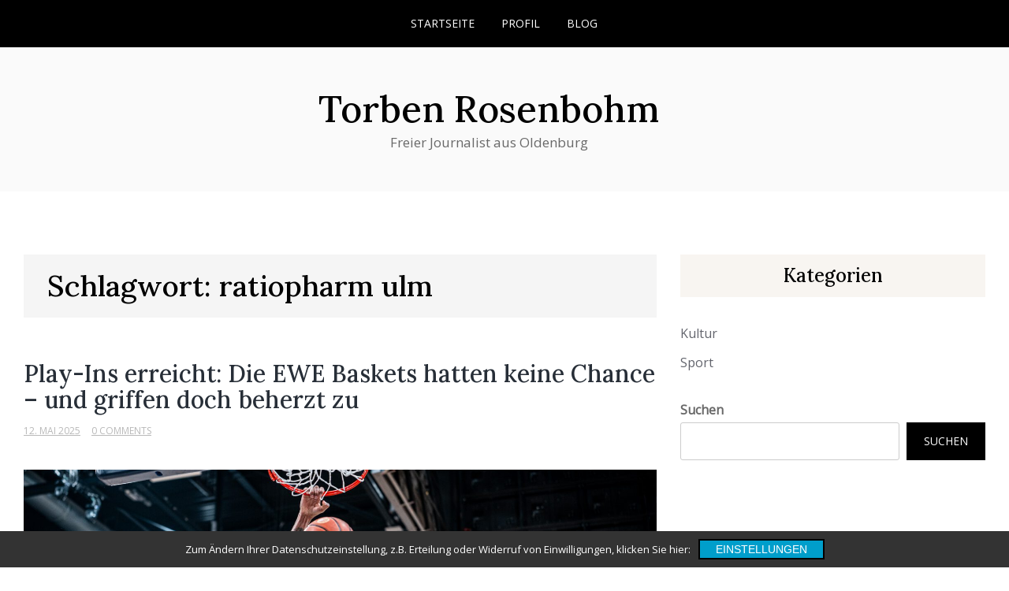

--- FILE ---
content_type: text/html; charset=UTF-8
request_url: https://torbenrosenbohm.de/tag/ratiopharm-ulm/
body_size: 12807
content:
<!doctype html>
<html lang="de">
<head>
<meta charset="UTF-8">
<meta name="viewport" content="width=device-width, initial-scale=1">
<link rel="profile" href="https://gmpg.org/xfn/11">
<title>ratiopharm ulm &#8211; Torben Rosenbohm</title>
<meta name='robots' content='max-image-preview:large' />
<link rel="alternate" type="application/rss+xml" title="Torben Rosenbohm &raquo; Feed" href="https://torbenrosenbohm.de/feed/" />
<link rel="alternate" type="application/rss+xml" title="Torben Rosenbohm &raquo; Kommentar-Feed" href="https://torbenrosenbohm.de/comments/feed/" />
<link rel="alternate" type="application/rss+xml" title="Torben Rosenbohm &raquo; ratiopharm ulm Schlagwort-Feed" href="https://torbenrosenbohm.de/tag/ratiopharm-ulm/feed/" />
<script>
window._wpemojiSettings = {"baseUrl":"https:\/\/s.w.org\/images\/core\/emoji\/14.0.0\/72x72\/","ext":".png","svgUrl":"https:\/\/s.w.org\/images\/core\/emoji\/14.0.0\/svg\/","svgExt":".svg","source":{"concatemoji":"https:\/\/torbenrosenbohm.de\/wp-includes\/js\/wp-emoji-release.min.js?ver=6.3.7"}};
/*! This file is auto-generated */
!function(i,n){var o,s,e;function c(e){try{var t={supportTests:e,timestamp:(new Date).valueOf()};sessionStorage.setItem(o,JSON.stringify(t))}catch(e){}}function p(e,t,n){e.clearRect(0,0,e.canvas.width,e.canvas.height),e.fillText(t,0,0);var t=new Uint32Array(e.getImageData(0,0,e.canvas.width,e.canvas.height).data),r=(e.clearRect(0,0,e.canvas.width,e.canvas.height),e.fillText(n,0,0),new Uint32Array(e.getImageData(0,0,e.canvas.width,e.canvas.height).data));return t.every(function(e,t){return e===r[t]})}function u(e,t,n){switch(t){case"flag":return n(e,"\ud83c\udff3\ufe0f\u200d\u26a7\ufe0f","\ud83c\udff3\ufe0f\u200b\u26a7\ufe0f")?!1:!n(e,"\ud83c\uddfa\ud83c\uddf3","\ud83c\uddfa\u200b\ud83c\uddf3")&&!n(e,"\ud83c\udff4\udb40\udc67\udb40\udc62\udb40\udc65\udb40\udc6e\udb40\udc67\udb40\udc7f","\ud83c\udff4\u200b\udb40\udc67\u200b\udb40\udc62\u200b\udb40\udc65\u200b\udb40\udc6e\u200b\udb40\udc67\u200b\udb40\udc7f");case"emoji":return!n(e,"\ud83e\udef1\ud83c\udffb\u200d\ud83e\udef2\ud83c\udfff","\ud83e\udef1\ud83c\udffb\u200b\ud83e\udef2\ud83c\udfff")}return!1}function f(e,t,n){var r="undefined"!=typeof WorkerGlobalScope&&self instanceof WorkerGlobalScope?new OffscreenCanvas(300,150):i.createElement("canvas"),a=r.getContext("2d",{willReadFrequently:!0}),o=(a.textBaseline="top",a.font="600 32px Arial",{});return e.forEach(function(e){o[e]=t(a,e,n)}),o}function t(e){var t=i.createElement("script");t.src=e,t.defer=!0,i.head.appendChild(t)}"undefined"!=typeof Promise&&(o="wpEmojiSettingsSupports",s=["flag","emoji"],n.supports={everything:!0,everythingExceptFlag:!0},e=new Promise(function(e){i.addEventListener("DOMContentLoaded",e,{once:!0})}),new Promise(function(t){var n=function(){try{var e=JSON.parse(sessionStorage.getItem(o));if("object"==typeof e&&"number"==typeof e.timestamp&&(new Date).valueOf()<e.timestamp+604800&&"object"==typeof e.supportTests)return e.supportTests}catch(e){}return null}();if(!n){if("undefined"!=typeof Worker&&"undefined"!=typeof OffscreenCanvas&&"undefined"!=typeof URL&&URL.createObjectURL&&"undefined"!=typeof Blob)try{var e="postMessage("+f.toString()+"("+[JSON.stringify(s),u.toString(),p.toString()].join(",")+"));",r=new Blob([e],{type:"text/javascript"}),a=new Worker(URL.createObjectURL(r),{name:"wpTestEmojiSupports"});return void(a.onmessage=function(e){c(n=e.data),a.terminate(),t(n)})}catch(e){}c(n=f(s,u,p))}t(n)}).then(function(e){for(var t in e)n.supports[t]=e[t],n.supports.everything=n.supports.everything&&n.supports[t],"flag"!==t&&(n.supports.everythingExceptFlag=n.supports.everythingExceptFlag&&n.supports[t]);n.supports.everythingExceptFlag=n.supports.everythingExceptFlag&&!n.supports.flag,n.DOMReady=!1,n.readyCallback=function(){n.DOMReady=!0}}).then(function(){return e}).then(function(){var e;n.supports.everything||(n.readyCallback(),(e=n.source||{}).concatemoji?t(e.concatemoji):e.wpemoji&&e.twemoji&&(t(e.twemoji),t(e.wpemoji)))}))}((window,document),window._wpemojiSettings);
</script>
<style>
img.wp-smiley,
img.emoji {
display: inline !important;
border: none !important;
box-shadow: none !important;
height: 1em !important;
width: 1em !important;
margin: 0 0.07em !important;
vertical-align: -0.1em !important;
background: none !important;
padding: 0 !important;
}
</style>
<!-- <link rel='stylesheet' id='wp-block-library-css' href='https://torbenrosenbohm.de/wp-includes/css/dist/block-library/style.min.css?ver=6.3.7' media='all' /> -->
<link rel="stylesheet" type="text/css" href="//torbenrosenbohm.de/wp-content/cache/wpfc-minified/6wuvuqa0/fr9fp.css" media="all"/>
<style id='classic-theme-styles-inline-css'>
/*! This file is auto-generated */
.wp-block-button__link{color:#fff;background-color:#32373c;border-radius:9999px;box-shadow:none;text-decoration:none;padding:calc(.667em + 2px) calc(1.333em + 2px);font-size:1.125em}.wp-block-file__button{background:#32373c;color:#fff;text-decoration:none}
</style>
<style id='global-styles-inline-css'>
body{--wp--preset--color--black: #000000;--wp--preset--color--cyan-bluish-gray: #abb8c3;--wp--preset--color--white: #ffffff;--wp--preset--color--pale-pink: #f78da7;--wp--preset--color--vivid-red: #cf2e2e;--wp--preset--color--luminous-vivid-orange: #ff6900;--wp--preset--color--luminous-vivid-amber: #fcb900;--wp--preset--color--light-green-cyan: #7bdcb5;--wp--preset--color--vivid-green-cyan: #00d084;--wp--preset--color--pale-cyan-blue: #8ed1fc;--wp--preset--color--vivid-cyan-blue: #0693e3;--wp--preset--color--vivid-purple: #9b51e0;--wp--preset--gradient--vivid-cyan-blue-to-vivid-purple: linear-gradient(135deg,rgba(6,147,227,1) 0%,rgb(155,81,224) 100%);--wp--preset--gradient--light-green-cyan-to-vivid-green-cyan: linear-gradient(135deg,rgb(122,220,180) 0%,rgb(0,208,130) 100%);--wp--preset--gradient--luminous-vivid-amber-to-luminous-vivid-orange: linear-gradient(135deg,rgba(252,185,0,1) 0%,rgba(255,105,0,1) 100%);--wp--preset--gradient--luminous-vivid-orange-to-vivid-red: linear-gradient(135deg,rgba(255,105,0,1) 0%,rgb(207,46,46) 100%);--wp--preset--gradient--very-light-gray-to-cyan-bluish-gray: linear-gradient(135deg,rgb(238,238,238) 0%,rgb(169,184,195) 100%);--wp--preset--gradient--cool-to-warm-spectrum: linear-gradient(135deg,rgb(74,234,220) 0%,rgb(151,120,209) 20%,rgb(207,42,186) 40%,rgb(238,44,130) 60%,rgb(251,105,98) 80%,rgb(254,248,76) 100%);--wp--preset--gradient--blush-light-purple: linear-gradient(135deg,rgb(255,206,236) 0%,rgb(152,150,240) 100%);--wp--preset--gradient--blush-bordeaux: linear-gradient(135deg,rgb(254,205,165) 0%,rgb(254,45,45) 50%,rgb(107,0,62) 100%);--wp--preset--gradient--luminous-dusk: linear-gradient(135deg,rgb(255,203,112) 0%,rgb(199,81,192) 50%,rgb(65,88,208) 100%);--wp--preset--gradient--pale-ocean: linear-gradient(135deg,rgb(255,245,203) 0%,rgb(182,227,212) 50%,rgb(51,167,181) 100%);--wp--preset--gradient--electric-grass: linear-gradient(135deg,rgb(202,248,128) 0%,rgb(113,206,126) 100%);--wp--preset--gradient--midnight: linear-gradient(135deg,rgb(2,3,129) 0%,rgb(40,116,252) 100%);--wp--preset--font-size--small: 13px;--wp--preset--font-size--medium: 20px;--wp--preset--font-size--large: 36px;--wp--preset--font-size--x-large: 42px;--wp--preset--spacing--20: 0.44rem;--wp--preset--spacing--30: 0.67rem;--wp--preset--spacing--40: 1rem;--wp--preset--spacing--50: 1.5rem;--wp--preset--spacing--60: 2.25rem;--wp--preset--spacing--70: 3.38rem;--wp--preset--spacing--80: 5.06rem;--wp--preset--shadow--natural: 6px 6px 9px rgba(0, 0, 0, 0.2);--wp--preset--shadow--deep: 12px 12px 50px rgba(0, 0, 0, 0.4);--wp--preset--shadow--sharp: 6px 6px 0px rgba(0, 0, 0, 0.2);--wp--preset--shadow--outlined: 6px 6px 0px -3px rgba(255, 255, 255, 1), 6px 6px rgba(0, 0, 0, 1);--wp--preset--shadow--crisp: 6px 6px 0px rgba(0, 0, 0, 1);}:where(.is-layout-flex){gap: 0.5em;}:where(.is-layout-grid){gap: 0.5em;}body .is-layout-flow > .alignleft{float: left;margin-inline-start: 0;margin-inline-end: 2em;}body .is-layout-flow > .alignright{float: right;margin-inline-start: 2em;margin-inline-end: 0;}body .is-layout-flow > .aligncenter{margin-left: auto !important;margin-right: auto !important;}body .is-layout-constrained > .alignleft{float: left;margin-inline-start: 0;margin-inline-end: 2em;}body .is-layout-constrained > .alignright{float: right;margin-inline-start: 2em;margin-inline-end: 0;}body .is-layout-constrained > .aligncenter{margin-left: auto !important;margin-right: auto !important;}body .is-layout-constrained > :where(:not(.alignleft):not(.alignright):not(.alignfull)){max-width: var(--wp--style--global--content-size);margin-left: auto !important;margin-right: auto !important;}body .is-layout-constrained > .alignwide{max-width: var(--wp--style--global--wide-size);}body .is-layout-flex{display: flex;}body .is-layout-flex{flex-wrap: wrap;align-items: center;}body .is-layout-flex > *{margin: 0;}body .is-layout-grid{display: grid;}body .is-layout-grid > *{margin: 0;}:where(.wp-block-columns.is-layout-flex){gap: 2em;}:where(.wp-block-columns.is-layout-grid){gap: 2em;}:where(.wp-block-post-template.is-layout-flex){gap: 1.25em;}:where(.wp-block-post-template.is-layout-grid){gap: 1.25em;}.has-black-color{color: var(--wp--preset--color--black) !important;}.has-cyan-bluish-gray-color{color: var(--wp--preset--color--cyan-bluish-gray) !important;}.has-white-color{color: var(--wp--preset--color--white) !important;}.has-pale-pink-color{color: var(--wp--preset--color--pale-pink) !important;}.has-vivid-red-color{color: var(--wp--preset--color--vivid-red) !important;}.has-luminous-vivid-orange-color{color: var(--wp--preset--color--luminous-vivid-orange) !important;}.has-luminous-vivid-amber-color{color: var(--wp--preset--color--luminous-vivid-amber) !important;}.has-light-green-cyan-color{color: var(--wp--preset--color--light-green-cyan) !important;}.has-vivid-green-cyan-color{color: var(--wp--preset--color--vivid-green-cyan) !important;}.has-pale-cyan-blue-color{color: var(--wp--preset--color--pale-cyan-blue) !important;}.has-vivid-cyan-blue-color{color: var(--wp--preset--color--vivid-cyan-blue) !important;}.has-vivid-purple-color{color: var(--wp--preset--color--vivid-purple) !important;}.has-black-background-color{background-color: var(--wp--preset--color--black) !important;}.has-cyan-bluish-gray-background-color{background-color: var(--wp--preset--color--cyan-bluish-gray) !important;}.has-white-background-color{background-color: var(--wp--preset--color--white) !important;}.has-pale-pink-background-color{background-color: var(--wp--preset--color--pale-pink) !important;}.has-vivid-red-background-color{background-color: var(--wp--preset--color--vivid-red) !important;}.has-luminous-vivid-orange-background-color{background-color: var(--wp--preset--color--luminous-vivid-orange) !important;}.has-luminous-vivid-amber-background-color{background-color: var(--wp--preset--color--luminous-vivid-amber) !important;}.has-light-green-cyan-background-color{background-color: var(--wp--preset--color--light-green-cyan) !important;}.has-vivid-green-cyan-background-color{background-color: var(--wp--preset--color--vivid-green-cyan) !important;}.has-pale-cyan-blue-background-color{background-color: var(--wp--preset--color--pale-cyan-blue) !important;}.has-vivid-cyan-blue-background-color{background-color: var(--wp--preset--color--vivid-cyan-blue) !important;}.has-vivid-purple-background-color{background-color: var(--wp--preset--color--vivid-purple) !important;}.has-black-border-color{border-color: var(--wp--preset--color--black) !important;}.has-cyan-bluish-gray-border-color{border-color: var(--wp--preset--color--cyan-bluish-gray) !important;}.has-white-border-color{border-color: var(--wp--preset--color--white) !important;}.has-pale-pink-border-color{border-color: var(--wp--preset--color--pale-pink) !important;}.has-vivid-red-border-color{border-color: var(--wp--preset--color--vivid-red) !important;}.has-luminous-vivid-orange-border-color{border-color: var(--wp--preset--color--luminous-vivid-orange) !important;}.has-luminous-vivid-amber-border-color{border-color: var(--wp--preset--color--luminous-vivid-amber) !important;}.has-light-green-cyan-border-color{border-color: var(--wp--preset--color--light-green-cyan) !important;}.has-vivid-green-cyan-border-color{border-color: var(--wp--preset--color--vivid-green-cyan) !important;}.has-pale-cyan-blue-border-color{border-color: var(--wp--preset--color--pale-cyan-blue) !important;}.has-vivid-cyan-blue-border-color{border-color: var(--wp--preset--color--vivid-cyan-blue) !important;}.has-vivid-purple-border-color{border-color: var(--wp--preset--color--vivid-purple) !important;}.has-vivid-cyan-blue-to-vivid-purple-gradient-background{background: var(--wp--preset--gradient--vivid-cyan-blue-to-vivid-purple) !important;}.has-light-green-cyan-to-vivid-green-cyan-gradient-background{background: var(--wp--preset--gradient--light-green-cyan-to-vivid-green-cyan) !important;}.has-luminous-vivid-amber-to-luminous-vivid-orange-gradient-background{background: var(--wp--preset--gradient--luminous-vivid-amber-to-luminous-vivid-orange) !important;}.has-luminous-vivid-orange-to-vivid-red-gradient-background{background: var(--wp--preset--gradient--luminous-vivid-orange-to-vivid-red) !important;}.has-very-light-gray-to-cyan-bluish-gray-gradient-background{background: var(--wp--preset--gradient--very-light-gray-to-cyan-bluish-gray) !important;}.has-cool-to-warm-spectrum-gradient-background{background: var(--wp--preset--gradient--cool-to-warm-spectrum) !important;}.has-blush-light-purple-gradient-background{background: var(--wp--preset--gradient--blush-light-purple) !important;}.has-blush-bordeaux-gradient-background{background: var(--wp--preset--gradient--blush-bordeaux) !important;}.has-luminous-dusk-gradient-background{background: var(--wp--preset--gradient--luminous-dusk) !important;}.has-pale-ocean-gradient-background{background: var(--wp--preset--gradient--pale-ocean) !important;}.has-electric-grass-gradient-background{background: var(--wp--preset--gradient--electric-grass) !important;}.has-midnight-gradient-background{background: var(--wp--preset--gradient--midnight) !important;}.has-small-font-size{font-size: var(--wp--preset--font-size--small) !important;}.has-medium-font-size{font-size: var(--wp--preset--font-size--medium) !important;}.has-large-font-size{font-size: var(--wp--preset--font-size--large) !important;}.has-x-large-font-size{font-size: var(--wp--preset--font-size--x-large) !important;}
.wp-block-navigation a:where(:not(.wp-element-button)){color: inherit;}
:where(.wp-block-post-template.is-layout-flex){gap: 1.25em;}:where(.wp-block-post-template.is-layout-grid){gap: 1.25em;}
:where(.wp-block-columns.is-layout-flex){gap: 2em;}:where(.wp-block-columns.is-layout-grid){gap: 2em;}
.wp-block-pullquote{font-size: 1.5em;line-height: 1.6;}
</style>
<!-- <link rel='stylesheet' id='messina-blog-style-css' href='https://torbenrosenbohm.de/wp-content/themes/messina-blog/style.css?ver=6.3.7' media='all' /> -->
<!-- <link rel='stylesheet' id='messina-blog-font-css' href='https://torbenrosenbohm.de/wp-content/uploads/fonts/bfab9c63fc0138348251e537021c3b0e/font.css?v=1670328055' media='all' /> -->
<!-- <link rel='stylesheet' id='bootstrap-css-css' href='https://torbenrosenbohm.de/wp-content/themes/messina-blog/assets/css/bootstrap.min.css?ver=1.0' media='all' /> -->
<!-- <link rel='stylesheet' id='fontawesome-css-css' href='https://torbenrosenbohm.de/wp-content/themes/messina-blog/assets/css/font-awesome.css?ver=1.0' media='all' /> -->
<!-- <link rel='stylesheet' id='slick-css-css' href='https://torbenrosenbohm.de/wp-content/themes/messina-blog/assets/css/slick.css?ver=1.0' media='all' /> -->
<!-- <link rel='stylesheet' id='ionicons-css-css' href='https://torbenrosenbohm.de/wp-content/themes/messina-blog/assets/css/ionicons.css?ver=1.0' media='all' /> -->
<!-- <link rel='stylesheet' id='messina-blog-css-css' href='https://torbenrosenbohm.de/wp-content/themes/messina-blog/assets/css/messina-blog.css?ver=1.0' media='all' /> -->
<!-- <link rel='stylesheet' id='messina-blog-media-css-css' href='https://torbenrosenbohm.de/wp-content/themes/messina-blog/assets/css/media-queries.css?ver=1.0' media='all' /> -->
<!-- <link rel='stylesheet' id='sp-dsgvo_twbs4_grid-css' href='https://torbenrosenbohm.de/wp-content/plugins/shapepress-dsgvo/public/css/bootstrap-grid.min.css?ver=3.1.34' media='all' /> -->
<!-- <link rel='stylesheet' id='sp-dsgvo-css' href='https://torbenrosenbohm.de/wp-content/plugins/shapepress-dsgvo/public/css/sp-dsgvo-public.min.css?ver=3.1.34' media='all' /> -->
<!-- <link rel='stylesheet' id='sp-dsgvo_popup-css' href='https://torbenrosenbohm.de/wp-content/plugins/shapepress-dsgvo/public/css/sp-dsgvo-popup.min.css?ver=3.1.34' media='all' /> -->
<!-- <link rel='stylesheet' id='simplebar-css' href='https://torbenrosenbohm.de/wp-content/plugins/shapepress-dsgvo/public/css/simplebar.min.css?ver=6.3.7' media='all' /> -->
<link rel="stylesheet" type="text/css" href="//torbenrosenbohm.de/wp-content/cache/wpfc-minified/ft7o2um5/fr9fp.css" media="all"/>
<script src='//torbenrosenbohm.de/wp-content/cache/wpfc-minified/g5toqu9m/fr9fp.js' type="text/javascript"></script>
<!-- <script src='https://torbenrosenbohm.de/wp-includes/js/jquery/jquery.min.js?ver=3.7.0' id='jquery-core-js'></script> -->
<!-- <script src='https://torbenrosenbohm.de/wp-includes/js/jquery/jquery-migrate.min.js?ver=3.4.1' id='jquery-migrate-js'></script> -->
<script id='sp-dsgvo-js-extra'>
var spDsgvoGeneralConfig = {"ajaxUrl":"https:\/\/torbenrosenbohm.de\/wp-admin\/admin-ajax.php","wpJsonUrl":"https:\/\/torbenrosenbohm.de\/wp-json\/legalweb\/v1\/","cookieName":"sp_dsgvo_cookie_settings","cookieVersion":"0","cookieLifeTime":"86400","cookieLifeTimeDismiss":"86400","locale":"de_DE","privacyPolicyPageId":"26","privacyPolicyPageUrl":"https:\/\/torbenrosenbohm.de\/datenschutz\/","imprintPageId":"23","imprintPageUrl":"https:\/\/torbenrosenbohm.de\/impressum\/","showNoticeOnClose":"0","initialDisplayType":"cookie_notice","allIntegrationSlugs":["wp-statistics"],"noticeHideEffect":"none","noticeOnScroll":"","noticeOnScrollOffset":"100","currentPageId":"1309","forceCookieInfo":"1","clientSideBlocking":"0"};
var spDsgvoIntegrationConfig = [{"slug":"wp-statistics","category":"necessary","cookieNames":"","insertLocation":"head","usedTagmanager":"","jsCode":"","hosts":"","placeholder":""}];
</script>
<script src='//torbenrosenbohm.de/wp-content/cache/wpfc-minified/lpkm0lg6/fr9fp.js' type="text/javascript"></script>
<!-- <script src='https://torbenrosenbohm.de/wp-content/plugins/shapepress-dsgvo/public/js/sp-dsgvo-public.min.js?ver=3.1.34' id='sp-dsgvo-js'></script> -->
<link rel="https://api.w.org/" href="https://torbenrosenbohm.de/wp-json/" /><link rel="alternate" type="application/json" href="https://torbenrosenbohm.de/wp-json/wp/v2/tags/190" /><link rel="EditURI" type="application/rsd+xml" title="RSD" href="https://torbenrosenbohm.de/xmlrpc.php?rsd" />
<meta name="generator" content="WordPress 6.3.7" />
<style>
.sp-dsgvo-blocked-embedding-placeholder
{
color: #313334;
background: linear-gradient(90deg, #e3ffe7 0%, #d9e7ff 100%);            }
a.sp-dsgvo-blocked-embedding-button-enable,
a.sp-dsgvo-blocked-embedding-button-enable:hover,
a.sp-dsgvo-blocked-embedding-button-enable:active {
color: #313334;
border-color: #313334;
border-width: 2px;
}
.wp-embed-aspect-16-9 .sp-dsgvo-blocked-embedding-placeholder,
.vc_video-aspect-ratio-169 .sp-dsgvo-blocked-embedding-placeholder,
.elementor-aspect-ratio-169 .sp-dsgvo-blocked-embedding-placeholder{
margin-top: -56.25%; /*16:9*/
}
.wp-embed-aspect-4-3 .sp-dsgvo-blocked-embedding-placeholder,
.vc_video-aspect-ratio-43 .sp-dsgvo-blocked-embedding-placeholder,
.elementor-aspect-ratio-43 .sp-dsgvo-blocked-embedding-placeholder{
margin-top: -75%;
}
.wp-embed-aspect-3-2 .sp-dsgvo-blocked-embedding-placeholder,
.vc_video-aspect-ratio-32 .sp-dsgvo-blocked-embedding-placeholder,
.elementor-aspect-ratio-32 .sp-dsgvo-blocked-embedding-placeholder{
margin-top: -66.66%;
}
</style>
<style>
/* latin */
@font-face {
font-family: 'Roboto';
font-style: italic;
font-weight: 300;
src: local('Roboto Light Italic'),
local('Roboto-LightItalic'),
url(https://torbenrosenbohm.de/wp-content/plugins/shapepress-dsgvo/public/css/fonts/roboto/Roboto-LightItalic-webfont.woff) format('woff');
font-display: swap;
}
/* latin */
@font-face {
font-family: 'Roboto';
font-style: italic;
font-weight: 400;
src: local('Roboto Italic'),
local('Roboto-Italic'),
url(https://torbenrosenbohm.de/wp-content/plugins/shapepress-dsgvo/public/css/fonts/roboto/Roboto-Italic-webfont.woff) format('woff');
font-display: swap;
}
/* latin */
@font-face {
font-family: 'Roboto';
font-style: italic;
font-weight: 700;
src: local('Roboto Bold Italic'),
local('Roboto-BoldItalic'),
url(https://torbenrosenbohm.de/wp-content/plugins/shapepress-dsgvo/public/css/fonts/roboto/Roboto-BoldItalic-webfont.woff) format('woff');
font-display: swap;
}
/* latin */
@font-face {
font-family: 'Roboto';
font-style: italic;
font-weight: 900;
src: local('Roboto Black Italic'),
local('Roboto-BlackItalic'),
url(https://torbenrosenbohm.de/wp-content/plugins/shapepress-dsgvo/public/css/fonts/roboto/Roboto-BlackItalic-webfont.woff) format('woff');
font-display: swap;
}
/* latin */
@font-face {
font-family: 'Roboto';
font-style: normal;
font-weight: 300;
src: local('Roboto Light'),
local('Roboto-Light'),
url(https://torbenrosenbohm.de/wp-content/plugins/shapepress-dsgvo/public/css/fonts/roboto/Roboto-Light-webfont.woff) format('woff');
font-display: swap;
}
/* latin */
@font-face {
font-family: 'Roboto';
font-style: normal;
font-weight: 400;
src: local('Roboto Regular'),
local('Roboto-Regular'),
url(https://torbenrosenbohm.de/wp-content/plugins/shapepress-dsgvo/public/css/fonts/roboto/Roboto-Regular-webfont.woff) format('woff');
font-display: swap;
}
/* latin */
@font-face {
font-family: 'Roboto';
font-style: normal;
font-weight: 700;
src: local('Roboto Bold'),
local('Roboto-Bold'),
url(https://torbenrosenbohm.de/wp-content/plugins/shapepress-dsgvo/public/css/fonts/roboto/Roboto-Bold-webfont.woff) format('woff');
font-display: swap;
}
/* latin */
@font-face {
font-family: 'Roboto';
font-style: normal;
font-weight: 900;
src: local('Roboto Black'),
local('Roboto-Black'),
url(https://torbenrosenbohm.de/wp-content/plugins/shapepress-dsgvo/public/css/fonts/roboto/Roboto-Black-webfont.woff) format('woff');
font-display: swap;
}
</style>
<link rel="icon" href="https://torbenrosenbohm.de/wp-content/uploads/2022/09/favicon.png" sizes="32x32" />
<link rel="icon" href="https://torbenrosenbohm.de/wp-content/uploads/2022/09/favicon.png" sizes="192x192" />
<link rel="apple-touch-icon" href="https://torbenrosenbohm.de/wp-content/uploads/2022/09/favicon.png" />
<meta name="msapplication-TileImage" content="https://torbenrosenbohm.de/wp-content/uploads/2022/09/favicon.png" />
<style id="wp-custom-css">
.wp-block-image figcaption, figcaption {font-size:13px; margin-top:0px;}		</style>
</head>
<body class="archive tag tag-ratiopharm-ulm tag-190 hfeed">
<div id="page" class="site">
<a class="skip-link screen-reader-text" href="#primary">Skip to content</a>
<div class="main-wrap">
<header id="masthead" class="site-header big-header">
<div class="header-top">
<div class="container">
<div class="row">
<div class="col-md-2">
<div class="header-social">
<ul> 			                </ul>
</div>
</div>
<div class="col-md-8">
<div class="collapse navbar-collapse" id="navbar-collapse">
<nav id="site-navigation" class="main-navigation clearfix">
<ul id="menu-main" class="nav navbar-nav navbar-center nav-menu"><li itemscope="itemscope" itemtype="https://www.schema.org/SiteNavigationElement" id="menu-item-14" class="menu-item menu-item-type-custom menu-item-object-custom menu-item-home menu-item-14 nav-item"><a title="Startseite" href="http://torbenrosenbohm.de/" class="nav-link">Startseite</a></li>
<li itemscope="itemscope" itemtype="https://www.schema.org/SiteNavigationElement" id="menu-item-20" class="menu-item menu-item-type-post_type menu-item-object-page menu-item-20 nav-item"><a title="Profil" href="https://torbenrosenbohm.de/profil/" class="nav-link">Profil</a></li>
<li itemscope="itemscope" itemtype="https://www.schema.org/SiteNavigationElement" id="menu-item-16" class="menu-item menu-item-type-taxonomy menu-item-object-category menu-item-16 nav-item"><a title="Blog" href="https://torbenrosenbohm.de/category/sport/" class="nav-link">Blog</a></li>
</ul>		            	</nav>
</div><!-- End navbar-collapse -->
</div>
<div class="col-md-2">
</div>
</div>
</div>
</div>
<div class="bottom-header">
<div class="container">
<div class="row">
<div class="site-branding">
<div class="logo-wrap">
<h2 class="site-title"><a href="https://torbenrosenbohm.de/" rel="home">Torben Rosenbohm</a></h2>
<p class="site-description">Freier Journalist aus Oldenburg</p>
</div>
</div><!-- .site-branding -->
</div>
</div>
</div>
</header><!-- #masthead -->
<div class="header-mobile">
<div class="site-branding">
<div class="logo-wrap">
<h2 class="site-title"><a href="https://torbenrosenbohm.de/" rel="home">Torben Rosenbohm</a></h2>
<p class="site-description">Freier Journalist aus Oldenburg</p>
</div>
</div><!-- .site-branding -->
<div class="mobile-wrap">
<div class="header-social">
<ul> 			                </ul>
</div>
<div id="mobile-menu-wrap">
<button type="button" class="navbar-toggle collapsed" aria-controls="navbar-collapse1" data-toggle="collapse"
data-target="#navbar-collapse1" aria-expanded="false">
<span class="sr-only">Toggle navigation</span>
<span class="icon-bar"></span>
<span class="icon-bar"></span>
<span class="icon-bar"></span>
</button>
<div class="collapse navbar-collapse" id="navbar-collapse1">
<ul id="menu-main" class="nav navbar-nav navbar-center"><li itemscope="itemscope" itemtype="https://www.schema.org/SiteNavigationElement" class="menu-item menu-item-type-custom menu-item-object-custom menu-item-home menu-item-14 nav-item"><a title="Startseite" href="http://torbenrosenbohm.de/" class="nav-link">Startseite</a></li>
<li itemscope="itemscope" itemtype="https://www.schema.org/SiteNavigationElement" class="menu-item menu-item-type-post_type menu-item-object-page menu-item-20 nav-item"><a title="Profil" href="https://torbenrosenbohm.de/profil/" class="nav-link">Profil</a></li>
<li itemscope="itemscope" itemtype="https://www.schema.org/SiteNavigationElement" class="menu-item menu-item-type-taxonomy menu-item-object-category menu-item-16 nav-item"><a title="Blog" href="https://torbenrosenbohm.de/category/sport/" class="nav-link">Blog</a></li>
</ul>	            
<div class="header-search-form">
</div>
</div><!-- End navbar-collapse -->
</div>
</div>
</div>
<div class="breadcrumbs ">
<div class="container">
</div>
</div>
<!-- /main-wrap -->
<div class="archive-section section">
<div class="container">
<div class="row">
<div class="col-md-8">
<div id="primary" class="content-area">
<main id="main" class="site-main">
<header class="page-header">
<h1 class="page-title">Schlagwort: <span>ratiopharm ulm</span></h1>                                </header><!-- .page-header -->
<article id="post-1309" class="post-1309 post type-post status-publish format-standard has-post-thumbnail hentry category-sport tag-alba-berlin tag-artur-konontsuk tag-basketball-bundesliga tag-bayern-muenchen tag-bbl tag-easycredit tag-ewe-baskets tag-geno-crandall tag-hermann-schueller tag-justin-jaworski tag-len-schoormann tag-mladen-drijencic tag-mlpc-academics-heidelberg tag-norris-agbakoko tag-oldenburg tag-pedro-calles tag-play-in tag-playoffs tag-postseason tag-ratiopharm-ulm tag-regina-kulms tag-rostock-seawolves tag-syntainics-mbc tag-tabelle">
<header class="entry-header">
<h2 class="entry-title"><a href="https://torbenrosenbohm.de/2025/05/12/play-ins/" rel="bookmark">Play-Ins erreicht: Die EWE Baskets hatten keine Chance – und griffen doch beherzt zu</a></h2>										<ul class="post-meta">
<li class="meta-date"><a href="https://torbenrosenbohm.de/2025/05?day=12"><time class="entry-date published" datetime="https://torbenrosenbohm.de/2025/05?day=12">12. Mai 2025</time>
</a></li>
<li class="meta-comment"><a
href="https://torbenrosenbohm.de/2025/05/12/play-ins/#respond">0 Comments</a></li>
</ul>
</header><!-- .entry-header -->
<div class="carousel-thumbnail" href="https://torbenrosenbohm.de/2025/05/12/play-ins/" aria-hidden="true" tabindex="-1">
<img width="2560" height="1440" src="https://torbenrosenbohm.de/wp-content/uploads/2025/05/norris_chemnitz_dunk_ulf_duda-scaled.jpg" class="attachment-carousel-thumbnail size-carousel-thumbnail wp-post-image" alt="Play-Ins erreicht: Die EWE Baskets hatten keine Chance – und griffen doch beherzt zu" decoding="async" fetchpriority="high" srcset="https://torbenrosenbohm.de/wp-content/uploads/2025/05/norris_chemnitz_dunk_ulf_duda-scaled.jpg 2560w, https://torbenrosenbohm.de/wp-content/uploads/2025/05/norris_chemnitz_dunk_ulf_duda-300x169.jpg 300w, https://torbenrosenbohm.de/wp-content/uploads/2025/05/norris_chemnitz_dunk_ulf_duda-1024x576.jpg 1024w, https://torbenrosenbohm.de/wp-content/uploads/2025/05/norris_chemnitz_dunk_ulf_duda-768x432.jpg 768w, https://torbenrosenbohm.de/wp-content/uploads/2025/05/norris_chemnitz_dunk_ulf_duda-1536x864.jpg 1536w, https://torbenrosenbohm.de/wp-content/uploads/2025/05/norris_chemnitz_dunk_ulf_duda-2048x1152.jpg 2048w" sizes="(max-width: 2560px) 100vw, 2560px" />			</div>
<div class="entry-content">
Es wirkte wie ein Geschenk für Basketballfans. Der letzte Spieltag der regulären Saison in der easyCredit Basketball Bundesliga hielt acht Begegnungen bereit, in denen es für mindestens ein Team jeweils noch um etwas ging. Nach einer gehörigen Portion Dramatik und einer Phase des munteren Herumrechnens waren die Entscheidungen schließlich gefallen: Bayern München sicherte sich den ersten Platz, die Mannschaften aus Ulm, Braunschweig und...	</div><!-- .entry-content -->
<footer class="entry-footer">
<div class="seperator">
<a href="https://torbenrosenbohm.de/2025/05/12/play-ins/" class="readmore-link">Continue Reading</a>
</div>
</footer><!-- .entry-footer -->
</article><!-- #post-1309 -->
<article id="post-1094" class="post-1094 post type-post status-publish format-standard has-post-thumbnail hentry category-sport tag-bamberg-baskets tag-basketball-bundesliga tag-easycredit-bbl tag-ewe-baskets tag-geno-crandall tag-oldenburg tag-pedro-calles tag-ratiopharm-ulm">
<header class="entry-header">
<h2 class="entry-title"><a href="https://torbenrosenbohm.de/2024/10/21/ewebaskets-zwischen-heimspielen/" rel="bookmark">EWE Baskets zwischen zwei Heimspielen: Auf dankbaren Gegner folgt höhere Hürde</a></h2>										<ul class="post-meta">
<li class="meta-date"><a href="https://torbenrosenbohm.de/2024/10?day=21"><time class="entry-date published" datetime="https://torbenrosenbohm.de/2024/10?day=21">21. Oktober 2024</time>
</a></li>
<li class="meta-comment"><a
href="https://torbenrosenbohm.de/2024/10/21/ewebaskets-zwischen-heimspielen/#respond">0 Comments</a></li>
</ul>
</header><!-- .entry-header -->
<div class="carousel-thumbnail" href="https://torbenrosenbohm.de/2024/10/21/ewebaskets-zwischen-heimspielen/" aria-hidden="true" tabindex="-1">
<img width="2248" height="1264" src="https://torbenrosenbohm.de/wp-content/uploads/2024/10/oldenburg_ulm_2024_duda.jpg" class="attachment-carousel-thumbnail size-carousel-thumbnail wp-post-image" alt="EWE Baskets zwischen zwei Heimspielen: Auf dankbaren Gegner folgt höhere Hürde" decoding="async" srcset="https://torbenrosenbohm.de/wp-content/uploads/2024/10/oldenburg_ulm_2024_duda.jpg 2248w, https://torbenrosenbohm.de/wp-content/uploads/2024/10/oldenburg_ulm_2024_duda-300x169.jpg 300w, https://torbenrosenbohm.de/wp-content/uploads/2024/10/oldenburg_ulm_2024_duda-1024x576.jpg 1024w, https://torbenrosenbohm.de/wp-content/uploads/2024/10/oldenburg_ulm_2024_duda-768x432.jpg 768w, https://torbenrosenbohm.de/wp-content/uploads/2024/10/oldenburg_ulm_2024_duda-1536x864.jpg 1536w, https://torbenrosenbohm.de/wp-content/uploads/2024/10/oldenburg_ulm_2024_duda-2048x1152.jpg 2048w" sizes="(max-width: 2248px) 100vw, 2248px" />			</div>
<div class="entry-content">
Einen passenderen Gegner hätten sich die EWE Baskets Oldenburg am vergangenen Wochenende nicht wünschen können. Sieben Tage nach dem desillusionierenden und phasenweise erschreckenden Auftritt beim Pokal-Aus in Frankfurt trafen die Schützlinge von Trainer Pedro Calles vor heimischem Publikum auf ratiopharm ulm. Was gewöhnlich eine Herausforderung auf höchstem Niveau bedeutet hätte, geriet in diesem Fall zu einem Muster (fast) ohne Wert....	</div><!-- .entry-content -->
<footer class="entry-footer">
<div class="seperator">
<a href="https://torbenrosenbohm.de/2024/10/21/ewebaskets-zwischen-heimspielen/" class="readmore-link">Continue Reading</a>
</div>
</footer><!-- .entry-footer -->
</article><!-- #post-1094 -->
<article id="post-890" class="post-890 post type-post status-publish format-standard has-post-thumbnail hentry category-sport tag-alba-berlin tag-bamberg-baskets tag-basketball tag-basketball-loewen-braunschweig tag-bg-goettingen tag-bundesliga tag-easycredit-bbl tag-ewe-baskets-oldenburg tag-fc-bayern-basketball tag-hakro-merlins-crailsheim tag-mhp-riesen-ludwigsburg tag-mlp-academics-heidelberg tag-niners-chemnitz tag-rasta-vechta tag-ratiopharm-ulm tag-rostock-seawolves tag-syntainics-mbc tag-telekom-baskets-bonn tag-tuebingen-tigers tag-veolia-towers-hamburg tag-wuerzburg-baskets">
<header class="entry-header">
<h2 class="entry-title"><a href="https://torbenrosenbohm.de/2024/04/04/fuenf-wochen-vor-hauptrundenabschluss-wohin-geht-die-reise-fuer-die-18-teams/" rel="bookmark">Fünf Wochen vor Hauptrundenabschluss: Wohin geht die Reise für die 18 Teams?</a></h2>										<ul class="post-meta">
<li class="meta-date"><a href="https://torbenrosenbohm.de/2024/04?day=04"><time class="entry-date published" datetime="https://torbenrosenbohm.de/2024/04?day=04">4. April 2024</time>
</a></li>
<li class="meta-comment"><a
href="https://torbenrosenbohm.de/2024/04/04/fuenf-wochen-vor-hauptrundenabschluss-wohin-geht-die-reise-fuer-die-18-teams/#respond">0 Comments</a></li>
</ul>
</header><!-- .entry-header -->
<div class="carousel-thumbnail" href="https://torbenrosenbohm.de/2024/04/04/fuenf-wochen-vor-hauptrundenabschluss-wohin-geht-die-reise-fuer-die-18-teams/" aria-hidden="true" tabindex="-1">
<img width="2560" height="1440" src="https://torbenrosenbohm.de/wp-content/uploads/2024/04/oldenburg_wuerzburg_duda-scaled.jpg" class="attachment-carousel-thumbnail size-carousel-thumbnail wp-post-image" alt="Fünf Wochen vor Hauptrundenabschluss: Wohin geht die Reise für die 18 Teams?" decoding="async" srcset="https://torbenrosenbohm.de/wp-content/uploads/2024/04/oldenburg_wuerzburg_duda-scaled.jpg 2560w, https://torbenrosenbohm.de/wp-content/uploads/2024/04/oldenburg_wuerzburg_duda-300x169.jpg 300w, https://torbenrosenbohm.de/wp-content/uploads/2024/04/oldenburg_wuerzburg_duda-1024x576.jpg 1024w, https://torbenrosenbohm.de/wp-content/uploads/2024/04/oldenburg_wuerzburg_duda-768x432.jpg 768w, https://torbenrosenbohm.de/wp-content/uploads/2024/04/oldenburg_wuerzburg_duda-1536x864.jpg 1536w, https://torbenrosenbohm.de/wp-content/uploads/2024/04/oldenburg_wuerzburg_duda-2048x1152.jpg 2048w" sizes="(max-width: 2560px) 100vw, 2560px" />			</div>
<div class="entry-content">
Ein knappes Viertel der regulären Saison steht in der easyCredit Basketball Bundesliga noch aus. Aktuell wirkt die Tabelle akkurat aufgeräumt: Drei Teams rangieren ganz oben, fünf dahinter, vier im Mittelfeld und sechs in prekärer Lage am Ende. Der Trend der vergangenen Wochen zeigt: Im Kern scheinen sich diese vier Gruppen nicht zu vermischen. Zeit für eine genauere Betrachtung. Gruppe 1: Wer wird Erster? An der Tabellenspitze haben sich...	</div><!-- .entry-content -->
<footer class="entry-footer">
<div class="seperator">
<a href="https://torbenrosenbohm.de/2024/04/04/fuenf-wochen-vor-hauptrundenabschluss-wohin-geht-die-reise-fuer-die-18-teams/" class="readmore-link">Continue Reading</a>
</div>
</footer><!-- .entry-footer -->
</article><!-- #post-890 -->
<article id="post-844" class="post-844 post type-post status-publish format-standard has-post-thumbnail hentry category-sport tag-alba-berlin tag-bamberg-baskets tag-basketball-bundesliga tag-basketball-loewen-braunschweig tag-bg-goettingen tag-easycredit-basketball-bundesliga tag-easycredit-bbl tag-ewe-baskets-oldenburg tag-fc-bayern-muenchen tag-hakro-merlins-crailsheim tag-mhp-riesen-ludwigsburg tag-mlp-academics-heidelberg tag-niners-chemnitz tag-rasta-vechta tag-ratiopharm-ulm tag-rostock-seawolves tag-syntainics-mbc tag-telekom-baskets-bonn tag-tigers-tuebingen tag-veolia-towers-hamburg tag-wuerzburg-baskets">
<header class="entry-header">
<h2 class="entry-title"><a href="https://torbenrosenbohm.de/2024/02/15/pokal-und-pause-einmal-durchatmen-vor-dem-letzten-saisondrittel/" rel="bookmark">Pokal und Pause: Einmal durchatmen vor dem letzten Saisondrittel</a></h2>										<ul class="post-meta">
<li class="meta-date"><a href="https://torbenrosenbohm.de/2024/02?day=15"><time class="entry-date published" datetime="https://torbenrosenbohm.de/2024/02?day=15">15. Februar 2024</time>
</a></li>
<li class="meta-comment"><a
href="https://torbenrosenbohm.de/2024/02/15/pokal-und-pause-einmal-durchatmen-vor-dem-letzten-saisondrittel/#respond">0 Comments</a></li>
</ul>
</header><!-- .entry-header -->
<div class="carousel-thumbnail" href="https://torbenrosenbohm.de/2024/02/15/pokal-und-pause-einmal-durchatmen-vor-dem-letzten-saisondrittel/" aria-hidden="true" tabindex="-1">
<img width="2560" height="1440" src="https://torbenrosenbohm.de/wp-content/uploads/2024/02/bayern_booker_pause-scaled.jpg" class="attachment-carousel-thumbnail size-carousel-thumbnail wp-post-image" alt="Pokal und Pause: Einmal durchatmen vor dem letzten Saisondrittel" decoding="async" loading="lazy" srcset="https://torbenrosenbohm.de/wp-content/uploads/2024/02/bayern_booker_pause-scaled.jpg 2560w, https://torbenrosenbohm.de/wp-content/uploads/2024/02/bayern_booker_pause-300x169.jpg 300w, https://torbenrosenbohm.de/wp-content/uploads/2024/02/bayern_booker_pause-1024x576.jpg 1024w, https://torbenrosenbohm.de/wp-content/uploads/2024/02/bayern_booker_pause-768x432.jpg 768w, https://torbenrosenbohm.de/wp-content/uploads/2024/02/bayern_booker_pause-1536x864.jpg 1536w, https://torbenrosenbohm.de/wp-content/uploads/2024/02/bayern_booker_pause-2048x1152.jpg 2048w" sizes="(max-width: 2560px) 100vw, 2560px" />			</div>
<div class="entry-content">
An diesem Wochenende wird im Münchner BMW Park beim SIEGMUND TOP FOUR der neue Titelträger im BBL Pokal gesucht. Wobei: Die Wahrscheinlichkeit, dass der alte Champion auch der neue wird, ist überdurchschnittlich groß. FC Bayern gegen Bamberg Baskets, ALBA BERLIN gegen ratiopharm ulm – die beiden Gewinner der Halbfinalbegegnungen am Samstag begegnen sich am Sonntag im Endspiel. 2023 gewannen die Bayern, 2024 sind sie (erneut) Favorit auf...	</div><!-- .entry-content -->
<footer class="entry-footer">
<div class="seperator">
<a href="https://torbenrosenbohm.de/2024/02/15/pokal-und-pause-einmal-durchatmen-vor-dem-letzten-saisondrittel/" class="readmore-link">Continue Reading</a>
</div>
</footer><!-- .entry-footer -->
</article><!-- #post-844 -->
<article id="post-649" class="post-649 post type-post status-publish format-standard has-post-thumbnail hentry category-sport tag-alba-berlin tag-bamberg-baskets tag-basketball tag-basketball-loewen-braunschweig tag-bbl tag-bg-goettingen tag-bundesliga tag-easycredit tag-fc-bayern-muenchen tag-hakro-merlins-crailsheim tag-mhp-riesen-ludwigsburg tag-mlp-academics-heidelberg tag-niners-chemnitz tag-oldenburg tag-rasta-vechta tag-ratiopharm-ulm tag-rostock-seawolves tag-syntainics-mbc tag-telekom-baskets-bonn tag-veolia-towers-hamburg tag-walter-tigers-tuebingen tag-wuerzburg-baskets">
<header class="entry-header">
<h2 class="entry-title"><a href="https://torbenrosenbohm.de/2023/09/26/subjektives-ranking-am-kuehlschrank-so-ist-die-basketball-bundesliga-einzuschaetzen/" rel="bookmark">Subjektives Ranking am Kühlschrank: So ist die Basketball Bundesliga einzuschätzen</a></h2>										<ul class="post-meta">
<li class="meta-date"><a href="https://torbenrosenbohm.de/2023/09?day=26"><time class="entry-date published" datetime="https://torbenrosenbohm.de/2023/09?day=26">26. September 2023</time>
</a></li>
<li class="meta-comment"><a
href="https://torbenrosenbohm.de/2023/09/26/subjektives-ranking-am-kuehlschrank-so-ist-die-basketball-bundesliga-einzuschaetzen/#respond">0 Comments</a></li>
</ul>
</header><!-- .entry-header -->
<div class="carousel-thumbnail" href="https://torbenrosenbohm.de/2023/09/26/subjektives-ranking-am-kuehlschrank-so-ist-die-basketball-bundesliga-einzuschaetzen/" aria-hidden="true" tabindex="-1">
<img width="2560" height="1440" src="https://torbenrosenbohm.de/wp-content/uploads/2023/09/power_ranking_meister_22_23_ulm-scaled.jpg" class="attachment-carousel-thumbnail size-carousel-thumbnail wp-post-image" alt="Subjektives Ranking am Kühlschrank: So ist die Basketball Bundesliga einzuschätzen" decoding="async" loading="lazy" srcset="https://torbenrosenbohm.de/wp-content/uploads/2023/09/power_ranking_meister_22_23_ulm-scaled.jpg 2560w, https://torbenrosenbohm.de/wp-content/uploads/2023/09/power_ranking_meister_22_23_ulm-300x169.jpg 300w, https://torbenrosenbohm.de/wp-content/uploads/2023/09/power_ranking_meister_22_23_ulm-1024x576.jpg 1024w, https://torbenrosenbohm.de/wp-content/uploads/2023/09/power_ranking_meister_22_23_ulm-768x432.jpg 768w, https://torbenrosenbohm.de/wp-content/uploads/2023/09/power_ranking_meister_22_23_ulm-1536x864.jpg 1536w, https://torbenrosenbohm.de/wp-content/uploads/2023/09/power_ranking_meister_22_23_ulm-2048x1152.jpg 2048w" sizes="(max-width: 2560px) 100vw, 2560px" />			</div>
<div class="entry-content">
Mit dem Spiel des Deutschen Meisters ratiopharm ulm (Bild oben: Ulf Duda/fotoduda.de) gegen die NINERS Chemnitz startet die neue Saison in der easyCredit Basketball Bundesliga. Können die Ulmer den Coup aus der Vorsaison wiederholen? Wie präsentiert sich der komplett verwandelte Vizemeister Telekom Baskets Bonn? Wie dominant ist der FC Bayern München? Und, last but not least: Was wird aus den EWE Baskets Oldenburg? Die Zeit vor dem ersten...	</div><!-- .entry-content -->
<footer class="entry-footer">
<div class="seperator">
<a href="https://torbenrosenbohm.de/2023/09/26/subjektives-ranking-am-kuehlschrank-so-ist-die-basketball-bundesliga-einzuschaetzen/" class="readmore-link">Continue Reading</a>
</div>
</footer><!-- .entry-footer -->
</article><!-- #post-649 -->
<article id="post-601" class="post-601 post type-post status-publish format-standard has-post-thumbnail hentry category-sport tag-alba-berlin tag-basketball tag-basketball-loewen-braunschweig tag-bbl tag-bg-goettingen tag-brose tag-bundesliga tag-dyn tag-easycredit tag-ewe-baskets-oldenburg tag-fc-bayern-muenchen tag-hakro-merlins-crailsheim tag-magentasport tag-mhp-riesen-ludwigsburg tag-mlp-academics-heidelberg tag-niners-chemnitz tag-rasta-vechta tag-ratiopharm-ulm tag-rostock-seawolves tag-syntainics-mbc tag-telekom-baskets-bonn tag-tigers-tuebingen tag-veolia-towers-hamburg tag-wuerzburg-baskets">
<header class="entry-header">
<h2 class="entry-title"><a href="https://torbenrosenbohm.de/2023/08/18/hochbetrieb-in-der-sommerpause-erste-zu-fruehe-und-unserioese-prognosen/" rel="bookmark">Hochbetrieb in der Sommerpause: Erste (zu frühe und unseriöse) Prognosen</a></h2>										<ul class="post-meta">
<li class="meta-date"><a href="https://torbenrosenbohm.de/2023/08?day=18"><time class="entry-date published" datetime="https://torbenrosenbohm.de/2023/08?day=18">18. August 2023</time>
</a></li>
<li class="meta-comment"><a
href="https://torbenrosenbohm.de/2023/08/18/hochbetrieb-in-der-sommerpause-erste-zu-fruehe-und-unserioese-prognosen/#respond">0 Comments</a></li>
</ul>
</header><!-- .entry-header -->
<div class="carousel-thumbnail" href="https://torbenrosenbohm.de/2023/08/18/hochbetrieb-in-der-sommerpause-erste-zu-fruehe-und-unserioese-prognosen/" aria-hidden="true" tabindex="-1">
<img width="2400" height="1350" src="https://torbenrosenbohm.de/wp-content/uploads/2023/08/kader_alba_bayern.jpg" class="attachment-carousel-thumbnail size-carousel-thumbnail wp-post-image" alt="Hochbetrieb in der Sommerpause: Erste (zu frühe und unseriöse) Prognosen" decoding="async" loading="lazy" srcset="https://torbenrosenbohm.de/wp-content/uploads/2023/08/kader_alba_bayern.jpg 2400w, https://torbenrosenbohm.de/wp-content/uploads/2023/08/kader_alba_bayern-300x169.jpg 300w, https://torbenrosenbohm.de/wp-content/uploads/2023/08/kader_alba_bayern-1024x576.jpg 1024w, https://torbenrosenbohm.de/wp-content/uploads/2023/08/kader_alba_bayern-768x432.jpg 768w, https://torbenrosenbohm.de/wp-content/uploads/2023/08/kader_alba_bayern-1536x864.jpg 1536w, https://torbenrosenbohm.de/wp-content/uploads/2023/08/kader_alba_bayern-2048x1152.jpg 2048w" sizes="(max-width: 2400px) 100vw, 2400px" />			</div>
<div class="entry-content">
In fünf Wochen endet die lange Sommerpause in der easyCredit Basketball Bundesliga. Zwar stehen ab dem 22. September zunächst „nur“ die Spiele in der ersten Pokalrunde auf dem Programm, aber die Zeit des Wartens ist dann endlich vorbei. Zum Auftakt gastieren die MLP Academics Heidelberg beim BBL-Absteiger aus Bayreuth – die Teilnahme von ausgewählten ProA-Teams an diesem Wettbewerb ist übrigens nur eine der Neuerungen, die auf...	</div><!-- .entry-content -->
<footer class="entry-footer">
<div class="seperator">
<a href="https://torbenrosenbohm.de/2023/08/18/hochbetrieb-in-der-sommerpause-erste-zu-fruehe-und-unserioese-prognosen/" class="readmore-link">Continue Reading</a>
</div>
</footer><!-- .entry-footer -->
</article><!-- #post-601 -->
<article id="post-544" class="post-544 post type-post status-publish format-standard has-post-thumbnail hentry category-sport tag-anton-gavel tag-basketball tag-bbl tag-bundesliga tag-easycredit tag-ratiopharm-ulm tag-telekom-baskets-bonn tag-tj-shorts tag-tuomas-iisalo">
<header class="entry-header">
<h2 class="entry-title"><a href="https://torbenrosenbohm.de/2023/06/08/ulm-fordert-bonn-heraus-wird-eine-oldenburger-katze-deutscher-meister/" rel="bookmark">Ulm fordert Bonn heraus: Wird eine Oldenburger Katze Deutscher Meister?</a></h2>										<ul class="post-meta">
<li class="meta-date"><a href="https://torbenrosenbohm.de/2023/06?day=08"><time class="entry-date published" datetime="https://torbenrosenbohm.de/2023/06?day=08">8. Juni 2023</time>
</a></li>
<li class="meta-comment"><a
href="https://torbenrosenbohm.de/2023/06/08/ulm-fordert-bonn-heraus-wird-eine-oldenburger-katze-deutscher-meister/#respond">0 Comments</a></li>
</ul>
</header><!-- .entry-header -->
<div class="carousel-thumbnail" href="https://torbenrosenbohm.de/2023/06/08/ulm-fordert-bonn-heraus-wird-eine-oldenburger-katze-deutscher-meister/" aria-hidden="true" tabindex="-1">
<img width="2560" height="1440" src="https://torbenrosenbohm.de/wp-content/uploads/2023/06/gavel_mccoy_duda-scaled.jpg" class="attachment-carousel-thumbnail size-carousel-thumbnail wp-post-image" alt="Ulm fordert Bonn heraus: Wird eine Oldenburger Katze Deutscher Meister?" decoding="async" loading="lazy" srcset="https://torbenrosenbohm.de/wp-content/uploads/2023/06/gavel_mccoy_duda-scaled.jpg 2560w, https://torbenrosenbohm.de/wp-content/uploads/2023/06/gavel_mccoy_duda-300x169.jpg 300w, https://torbenrosenbohm.de/wp-content/uploads/2023/06/gavel_mccoy_duda-1024x576.jpg 1024w, https://torbenrosenbohm.de/wp-content/uploads/2023/06/gavel_mccoy_duda-768x432.jpg 768w, https://torbenrosenbohm.de/wp-content/uploads/2023/06/gavel_mccoy_duda-1536x864.jpg 1536w, https://torbenrosenbohm.de/wp-content/uploads/2023/06/gavel_mccoy_duda-2048x1152.jpg 2048w" sizes="(max-width: 2560px) 100vw, 2560px" />			</div>
<div class="entry-content">
Die Sache war doch eigentlich klar. 34 Spieltage lang würden sich die 18 Clubs der easyCredit Basketball Bundesliga um die jeweils angestrebte Platzierung bemühen, in den Playoffs ginge es wie gewohnt intensiv zur Sache – und am Ende würde Berlin oder München den nächsten Titel für die jeweilige Sammlung verbucht haben. BBL-Business as usual. Dann kam alles ganz anders. Vom 9. Juni an spielen die Telekom Baskets Bonn und ratiopharm ulm...	</div><!-- .entry-content -->
<footer class="entry-footer">
<div class="seperator">
<a href="https://torbenrosenbohm.de/2023/06/08/ulm-fordert-bonn-heraus-wird-eine-oldenburger-katze-deutscher-meister/" class="readmore-link">Continue Reading</a>
</div>
</footer><!-- .entry-footer -->
</article><!-- #post-544 -->
<article id="post-480" class="post-480 post type-post status-publish format-standard has-post-thumbnail hentry category-sport tag-alba-berlin tag-basketball tag-basketball-loewen-braunschweig tag-baskets tag-bbl tag-bg-goettingen tag-brose-bamberg tag-bundesliga tag-chemnitz-niners tag-easycredit tag-ewe tag-ewe-baskets tag-fc-bayern-muenchen tag-fraport-skyliners tag-hakro-merlins-crailsheim tag-medi-bayreuth tag-mhp-riesen-ludwigsburg tag-mlp-academics-heidelberg tag-oldenburg tag-ratiopharm-ulm tag-rostock-seawolves tag-syntainics-mbc tag-telekom-baskets-bonn tag-veolia-towers-hamburg tag-wuerzburg-baskets">
<header class="entry-header">
<h2 class="entry-title"><a href="https://torbenrosenbohm.de/2023/05/08/hauptrunde-beendet-und-playoff-vorfreude-ewe-baskets-entfachen-neue-begeisterung/" rel="bookmark">Hauptrunde beendet und Playoff-Vorfreude: EWE Baskets entfachen neue Begeisterung</a></h2>										<ul class="post-meta">
<li class="meta-date"><a href="https://torbenrosenbohm.de/2023/05?day=08"><time class="entry-date published" datetime="https://torbenrosenbohm.de/2023/05?day=08">8. Mai 2023</time>
</a></li>
<li class="meta-comment"><a
href="https://torbenrosenbohm.de/2023/05/08/hauptrunde-beendet-und-playoff-vorfreude-ewe-baskets-entfachen-neue-begeisterung/#respond">0 Comments</a></li>
</ul>
</header><!-- .entry-header -->
<div class="carousel-thumbnail" href="https://torbenrosenbohm.de/2023/05/08/hauptrunde-beendet-und-playoff-vorfreude-ewe-baskets-entfachen-neue-begeisterung/" aria-hidden="true" tabindex="-1">
<img width="2400" height="1350" src="https://torbenrosenbohm.de/wp-content/uploads/2023/05/timeout_ulf_duda.jpg" class="attachment-carousel-thumbnail size-carousel-thumbnail wp-post-image" alt="Hauptrunde beendet und Playoff-Vorfreude: EWE Baskets entfachen neue Begeisterung" decoding="async" loading="lazy" srcset="https://torbenrosenbohm.de/wp-content/uploads/2023/05/timeout_ulf_duda.jpg 2400w, https://torbenrosenbohm.de/wp-content/uploads/2023/05/timeout_ulf_duda-300x169.jpg 300w, https://torbenrosenbohm.de/wp-content/uploads/2023/05/timeout_ulf_duda-1024x576.jpg 1024w, https://torbenrosenbohm.de/wp-content/uploads/2023/05/timeout_ulf_duda-768x432.jpg 768w, https://torbenrosenbohm.de/wp-content/uploads/2023/05/timeout_ulf_duda-1536x864.jpg 1536w, https://torbenrosenbohm.de/wp-content/uploads/2023/05/timeout_ulf_duda-2048x1152.jpg 2048w" sizes="(max-width: 2400px) 100vw, 2400px" />			</div>
<div class="entry-content">
TJ Holyfield war es am späten Sonntagnachmittag vorbehalten, die letzten acht Punkte der EWE Baskets Oldenburg in der regulären Saison zu erzielen, und damit gelang ihm beim 88:76 gegen den FC Bayern München durchaus Symptomatisches. Denn: Starke Momente von Akteuren, die ansonsten vermeintlich unscheinbar ihr Tagwerk verrichten, sind ein Faktor von vielen, die den Erfolg der Oldenburger in der Saison 2022/2023 möglich machen. Mit einer...	</div><!-- .entry-content -->
<footer class="entry-footer">
<div class="seperator">
<a href="https://torbenrosenbohm.de/2023/05/08/hauptrunde-beendet-und-playoff-vorfreude-ewe-baskets-entfachen-neue-begeisterung/" class="readmore-link">Continue Reading</a>
</div>
</footer><!-- .entry-footer -->
</article><!-- #post-480 -->
<article id="post-474" class="post-474 post type-post status-publish format-standard has-post-thumbnail hentry category-sport tag-alba-berlin tag-basketball-bundesliga tag-basketball-loewen tag-bg-goettingen tag-braunschweig tag-brose-bamberg tag-chemnitz-niners tag-easy-credit-bbl tag-ewe-baskets tag-fc-bayern-muenchen tag-fraport-skyliners tag-hakro tag-heidelberg tag-ludwigsburg tag-medi-bayreuth tag-merlins-crailsheim tag-mhp-riesen tag-mlp-academics tag-niners-chemnitz tag-oldenburg tag-ratiopharm-ulm tag-rostock-seawolves tag-telekom-baskets-bonn tag-wuerzburg-baskets">
<header class="entry-header">
<h2 class="entry-title"><a href="https://torbenrosenbohm.de/2023/04/28/das-quartett-hinter-dem-spitzentrio-wer-gewinnt-das-schneckenrennen-um-den-vierten-platz/" rel="bookmark">Das Quartett hinter dem Spitzentrio: Wer gewinnt das Schneckenrennen um den vierten Platz?</a></h2>										<ul class="post-meta">
<li class="meta-date"><a href="https://torbenrosenbohm.de/2023/04?day=28"><time class="entry-date published" datetime="https://torbenrosenbohm.de/2023/04?day=28">28. April 2023</time>
</a></li>
<li class="meta-comment"><a
href="https://torbenrosenbohm.de/2023/04/28/das-quartett-hinter-dem-spitzentrio-wer-gewinnt-das-schneckenrennen-um-den-vierten-platz/#respond">0 Comments</a></li>
</ul>
</header><!-- .entry-header -->
<div class="carousel-thumbnail" href="https://torbenrosenbohm.de/2023/04/28/das-quartett-hinter-dem-spitzentrio-wer-gewinnt-das-schneckenrennen-um-den-vierten-platz/" aria-hidden="true" tabindex="-1">
<img width="2400" height="1350" src="https://torbenrosenbohm.de/wp-content/uploads/2023/04/old_lub_boden.jpg" class="attachment-carousel-thumbnail size-carousel-thumbnail wp-post-image" alt="Das Quartett hinter dem Spitzentrio: Wer gewinnt das Schneckenrennen um den vierten Platz?" decoding="async" loading="lazy" srcset="https://torbenrosenbohm.de/wp-content/uploads/2023/04/old_lub_boden.jpg 2400w, https://torbenrosenbohm.de/wp-content/uploads/2023/04/old_lub_boden-300x169.jpg 300w, https://torbenrosenbohm.de/wp-content/uploads/2023/04/old_lub_boden-1024x576.jpg 1024w, https://torbenrosenbohm.de/wp-content/uploads/2023/04/old_lub_boden-768x432.jpg 768w, https://torbenrosenbohm.de/wp-content/uploads/2023/04/old_lub_boden-1536x864.jpg 1536w, https://torbenrosenbohm.de/wp-content/uploads/2023/04/old_lub_boden-2048x1152.jpg 2048w" sizes="(max-width: 2400px) 100vw, 2400px" />			</div>
<div class="entry-content">
Im Saisonendspurt der easyCredit Basketball Bundesliga stehen in allen Tabellenregionen noch wichtige Entscheidungen an. Während ein Trio einsam vorneweg marschiert, rangelt ein Quartett um das Heimrecht in der ersten Runde. Ein Quintett wiederum macht sich noch unterschiedlich große Hoffnungen auf eine Teilnahme an der Meisterrunde, im Keller blickt unterdessen Frankfurt sehnsüchtig (und inzwischen nahezu verzweifelt) einem Trio hinterher....	</div><!-- .entry-content -->
<footer class="entry-footer">
<div class="seperator">
<a href="https://torbenrosenbohm.de/2023/04/28/das-quartett-hinter-dem-spitzentrio-wer-gewinnt-das-schneckenrennen-um-den-vierten-platz/" class="readmore-link">Continue Reading</a>
</div>
</footer><!-- .entry-footer -->
</article><!-- #post-474 -->
<article id="post-350" class="post-350 post type-post status-publish format-standard has-post-thumbnail hentry category-sport tag-alba-berlin tag-basketball tag-basketball-loewen-braunschweig tag-bayern-muenchen tag-bg-goettingen tag-brose-bamberg tag-bundesliga tag-chemnitz-niners tag-easycredit tag-ewe-baskets-oldenburg tag-fraport-skyliners tag-medi-bayreuth tag-mhp-riesen-ludwigsburg tag-mlp-academics-heidelberg tag-ratiopharm-ulm tag-rostock-seawolves tag-syntainics-mbc tag-telekom-baskets-bonn tag-veolia-towers-hamburg tag-wuerzburg-baskets">
<header class="entry-header">
<h2 class="entry-title"><a href="https://torbenrosenbohm.de/2023/02/01/eine-leicht-schiefe-halbzeitbilanz/" rel="bookmark">Eine (leicht schiefe) Halbzeitbilanz</a></h2>										<ul class="post-meta">
<li class="meta-date"><a href="https://torbenrosenbohm.de/2023/02?day=01"><time class="entry-date published" datetime="https://torbenrosenbohm.de/2023/02?day=01">1. Februar 2023</time>
</a></li>
<li class="meta-comment"><a
href="https://torbenrosenbohm.de/2023/02/01/eine-leicht-schiefe-halbzeitbilanz/#respond">0 Comments</a></li>
</ul>
</header><!-- .entry-header -->
<div class="carousel-thumbnail" href="https://torbenrosenbohm.de/2023/02/01/eine-leicht-schiefe-halbzeitbilanz/" aria-hidden="true" tabindex="-1">
<img width="2560" height="1440" src="https://torbenrosenbohm.de/wp-content/uploads/2023/02/alba_procida-scaled.jpg" class="attachment-carousel-thumbnail size-carousel-thumbnail wp-post-image" alt="Eine (leicht schiefe) Halbzeitbilanz" decoding="async" loading="lazy" srcset="https://torbenrosenbohm.de/wp-content/uploads/2023/02/alba_procida-scaled.jpg 2560w, https://torbenrosenbohm.de/wp-content/uploads/2023/02/alba_procida-300x169.jpg 300w, https://torbenrosenbohm.de/wp-content/uploads/2023/02/alba_procida-1024x576.jpg 1024w, https://torbenrosenbohm.de/wp-content/uploads/2023/02/alba_procida-768x432.jpg 768w, https://torbenrosenbohm.de/wp-content/uploads/2023/02/alba_procida-1536x864.jpg 1536w, https://torbenrosenbohm.de/wp-content/uploads/2023/02/alba_procida-2048x1152.jpg 2048w" sizes="(max-width: 2560px) 100vw, 2560px" />			</div>
<div class="entry-content">
Offiziell liegt der 17. Spieltag in der easyCredit Basketball Bundesliga hinter uns, und mit einem Doppelspieltag am Wochenende startet die Rückrunde der regulären Saison. Daher ist es an der Zeit für eine Halbzeitbilanz, allerdings gerät diese dezent schief: Nicht alle 18 Clubs haben tatsächlich 17 Begegnungen auf dem Konto, Ausreißer nach oben (Bamberg und Braunschweig waren schon 18-mal aktiv) und nach unten (Chemnitz musste erst...	</div><!-- .entry-content -->
<footer class="entry-footer">
<div class="seperator">
<a href="https://torbenrosenbohm.de/2023/02/01/eine-leicht-schiefe-halbzeitbilanz/" class="readmore-link">Continue Reading</a>
</div>
</footer><!-- .entry-footer -->
</article><!-- #post-350 -->
</main><!-- #main -->
</div><!-- #primary -->
</div><!-- #primary -->
<div class="col-md-4">
<aside id="secondary" class="widget-area">
<section id="block-6" class="widget widget_block"><div class="wp-block-group is-layout-flow wp-block-group-is-layout-flow"><div class="wp-block-group__inner-container"><h2 class="wp-block-heading">Kategorien</h2><ul class="wp-block-categories-list wp-block-categories">	<li class="cat-item cat-item-5"><a href="https://torbenrosenbohm.de/category/kultur/">Kultur</a>
</li>
<li class="cat-item cat-item-1"><a href="https://torbenrosenbohm.de/category/sport/">Sport</a>
</li>
</ul></div></div></section><section id="block-2" class="widget widget_block widget_search"><form role="search" method="get" action="https://torbenrosenbohm.de/" class="wp-block-search__button-outside wp-block-search__text-button wp-block-search"><label class="wp-block-search__label" for="wp-block-search__input-2" >Suchen</label><div class="wp-block-search__inside-wrapper " ><input class="wp-block-search__input" id="wp-block-search__input-2" placeholder="" value="" type="search" name="s" required /><button aria-label="Suchen" class="wp-block-search__button wp-element-button" type="submit" >Suchen</button></div></form></section></aside><!-- #secondary -->
</div>
</div>
</div>
</div>

<footer id="colophon" class="site-footer">
<section class="footer-sec">
<div class="container">
<div class="row">
<div class="col-md-4">
<aside id="nav_menu-2" class="widget widget_nav_menu"><h3 class="widget-title">Rechtliches</h3><div class="menu-footer-container"><ul id="menu-footer" class="menu"><li id="menu-item-25" class="menu-item menu-item-type-post_type menu-item-object-page menu-item-25"><a href="https://torbenrosenbohm.de/impressum/">Impressum</a></li>
<li id="menu-item-28" class="menu-item menu-item-type-post_type menu-item-object-page menu-item-privacy-policy menu-item-28"><a rel="privacy-policy" href="https://torbenrosenbohm.de/datenschutz/">Datenschutz</a></li>
</ul></div></aside>	                    </div>
<div class="col-md-4">
<aside id="recent-posts-2" class="widget widget_recent_entries">
<h3 class="widget-title">Neueste Artikel</h3>
<ul>
<li>
<a href="https://torbenrosenbohm.de/2025/11/05/ein-wichtel-auf-abwegen-vorlesebuch-teil-zwei/">Ein Wichtel auf Abwegen: Vorlesebuch, Teil zwei!</a>
</li>
<li>
<a href="https://torbenrosenbohm.de/2025/09/05/neuerscheinung-ein-coffee-table-book-randvoll-mit-basketball/">Neuerscheinung: Ein Coffee Table Book, randvoll mit Basketball</a>
</li>
<li>
<a href="https://torbenrosenbohm.de/2025/08/18/seitenwechsel/">Seitenwechsel</a>
</li>
<li>
<a href="https://torbenrosenbohm.de/2025/06/26/blog-macht-sommerpause-zeit-fuer-etwas-neues/">Blog macht Sommerpause &#8211; Zeit für etwas Neues</a>
</li>
<li>
<a href="https://torbenrosenbohm.de/2025/06/05/ewe-baskets-interview-srdjan-klaric/">EWE Baskets nach der Saison: Wiederholt sich unter Predrag Krunic Geschichte?</a>
</li>
</ul>
</aside>	                    </div>
<div class="col-md-4">
<aside id="text-2" class="widget widget_text"><h3 class="widget-title">Profil</h3>			<div class="textwidget"><p>Schreiben, laufen, Musik hören.</p>
<p>Mehr über mich: <a href="https://torbenrosenbohm.de/profil/">hier</a>.</p>
</div>
</aside>	                    </div>
</div>
</div>
</section>
<div class="site-info">
<p>Powered By WordPress |                     <a target="_blank" rel="nofollow"
href="https://elegantblogthemes.com/theme/messina-blog">Messina Blog</a>
</p>
</div><!-- .site-info -->
</footer><!-- #colophon -->
</div><!-- #page -->
<script src='https://torbenrosenbohm.de/wp-content/themes/messina-blog/js/navigation.js?ver=1.0' id='messina-blog-navigation-js'></script>
<script src='https://torbenrosenbohm.de/wp-content/themes/messina-blog/assets/js/bootstrap.min.js?ver=1.0' id='bootstrap-js-js'></script>
<script src='https://torbenrosenbohm.de/wp-content/themes/messina-blog/js/custom-script.js?ver=6.3.7' id='custom_script_js-js'></script>
<script src='https://torbenrosenbohm.de/wp-content/themes/messina-blog/assets/js/slick.min.js?ver=1.0' id='slick-js-js'></script>
<script src='https://torbenrosenbohm.de/wp-content/themes/messina-blog/assets/js/app.js?ver=1.0' id='messina-blog-app-js'></script>
<script src='https://torbenrosenbohm.de/wp-content/themes/messina-blog/js/skip-link-focus-fix.js?ver=6.3.7' id='messina-blog-skip-link-focus-fix-js'></script>
<script src='https://torbenrosenbohm.de/wp-content/plugins/shapepress-dsgvo/public/js/simplebar.min.js' id='simplebar-js'></script>
<!--noptimize-->
<div id="cookie-notice" role="banner"
class="sp-dsgvo lwb-d-flex cn-bottom cookie-style-00  "
style="background-color: #333333;
color: #ffffff;
height: auto;">
<div class="cookie-notice-container container-fluid lwb-d-md-flex justify-content-md-center align-items-md-center">
<span id="cn-notice-text" class=""
style="font-size:13px">Zum &Auml;ndern Ihrer Datenschutzeinstellung, z.B. Erteilung oder Widerruf von Einwilligungen, klicken Sie hier:                    </span>
<a href="#" id="cn-btn-settings"
class="cn-set-cookie button button-default "
style="background-color: #009ecb;
color: #ffffff;
border-color: #f3f3f3;
border-width: 1px">
Einstellungen                    </a>
</div> <!-- class="cookie-notice-container" -->
</div> <!--id="cookie-notice" -->
<!--/noptimize-->
<!-- // Demo buy CTA button - Start -->
<!-- // Demo buy CTA button - End -->
</body>
</html><!-- WP Fastest Cache file was created in 1.708 seconds, on 8. November 2025 @ 4:17 -->